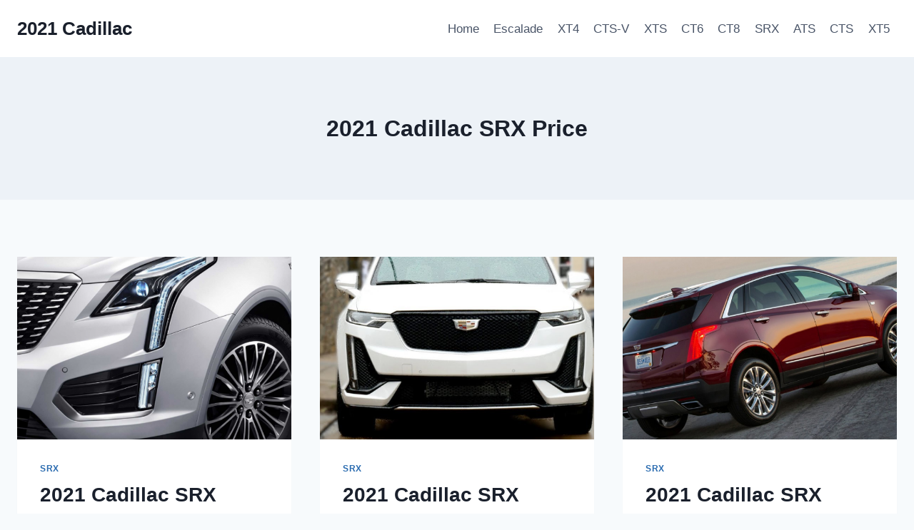

--- FILE ---
content_type: text/html; charset=UTF-8
request_url: https://2021cadillac.com/tag/2021-cadillac-srx-price/
body_size: 11248
content:
<!doctype html>
<html lang="en-US" prefix="og: https://ogp.me/ns#" class="no-js" itemtype="https://schema.org/Blog" itemscope>
<head>
	<meta charset="UTF-8">
	<meta name="viewport" content="width=device-width, initial-scale=1, minimum-scale=1">
		<style>img:is([sizes="auto" i], [sizes^="auto," i]) { contain-intrinsic-size: 3000px 1500px }</style>
	
<!-- Search Engine Optimization by Rank Math - https://rankmath.com/ -->
<title>2021 Cadillac SRX Price - 2021 Cadillac</title>
<meta name="robots" content="follow, noindex"/>
<meta property="og:locale" content="en_US" />
<meta property="og:type" content="article" />
<meta property="og:title" content="2021 Cadillac SRX Price - 2021 Cadillac" />
<meta property="og:url" content="https://2021cadillac.com/tag/2021-cadillac-srx-price/" />
<meta property="og:site_name" content="2021 Cadillac" />
<meta name="twitter:card" content="summary_large_image" />
<meta name="twitter:title" content="2021 Cadillac SRX Price - 2021 Cadillac" />
<meta name="twitter:label1" content="Posts" />
<meta name="twitter:data1" content="8" />
<script type="application/ld+json" class="rank-math-schema">{"@context":"https://schema.org","@graph":[{"@type":"Person","@id":"https://2021cadillac.com/#person","name":"Mitchell L. Gorden"},{"@type":"WebSite","@id":"https://2021cadillac.com/#website","url":"https://2021cadillac.com","name":"Mitchell L. Gorden","publisher":{"@id":"https://2021cadillac.com/#person"},"inLanguage":"en-US"},{"@type":"CollectionPage","@id":"https://2021cadillac.com/tag/2021-cadillac-srx-price/#webpage","url":"https://2021cadillac.com/tag/2021-cadillac-srx-price/","name":"2021 Cadillac SRX Price - 2021 Cadillac","isPartOf":{"@id":"https://2021cadillac.com/#website"},"inLanguage":"en-US"}]}</script>
<!-- /Rank Math WordPress SEO plugin -->

<link rel="alternate" type="application/rss+xml" title="2021 Cadillac &raquo; Feed" href="https://2021cadillac.com/feed/" />
<link rel="alternate" type="application/rss+xml" title="2021 Cadillac &raquo; Comments Feed" href="https://2021cadillac.com/comments/feed/" />
			<script>document.documentElement.classList.remove( 'no-js' );</script>
			<link rel="alternate" type="application/rss+xml" title="2021 Cadillac &raquo; 2021 Cadillac SRX Price Tag Feed" href="https://2021cadillac.com/tag/2021-cadillac-srx-price/feed/" />
<script>
window._wpemojiSettings = {"baseUrl":"https:\/\/s.w.org\/images\/core\/emoji\/16.0.1\/72x72\/","ext":".png","svgUrl":"https:\/\/s.w.org\/images\/core\/emoji\/16.0.1\/svg\/","svgExt":".svg","source":{"concatemoji":"https:\/\/2021cadillac.com\/wp-includes\/js\/wp-emoji-release.min.js?ver=6.8.3"}};
/*! This file is auto-generated */
!function(s,n){var o,i,e;function c(e){try{var t={supportTests:e,timestamp:(new Date).valueOf()};sessionStorage.setItem(o,JSON.stringify(t))}catch(e){}}function p(e,t,n){e.clearRect(0,0,e.canvas.width,e.canvas.height),e.fillText(t,0,0);var t=new Uint32Array(e.getImageData(0,0,e.canvas.width,e.canvas.height).data),a=(e.clearRect(0,0,e.canvas.width,e.canvas.height),e.fillText(n,0,0),new Uint32Array(e.getImageData(0,0,e.canvas.width,e.canvas.height).data));return t.every(function(e,t){return e===a[t]})}function u(e,t){e.clearRect(0,0,e.canvas.width,e.canvas.height),e.fillText(t,0,0);for(var n=e.getImageData(16,16,1,1),a=0;a<n.data.length;a++)if(0!==n.data[a])return!1;return!0}function f(e,t,n,a){switch(t){case"flag":return n(e,"\ud83c\udff3\ufe0f\u200d\u26a7\ufe0f","\ud83c\udff3\ufe0f\u200b\u26a7\ufe0f")?!1:!n(e,"\ud83c\udde8\ud83c\uddf6","\ud83c\udde8\u200b\ud83c\uddf6")&&!n(e,"\ud83c\udff4\udb40\udc67\udb40\udc62\udb40\udc65\udb40\udc6e\udb40\udc67\udb40\udc7f","\ud83c\udff4\u200b\udb40\udc67\u200b\udb40\udc62\u200b\udb40\udc65\u200b\udb40\udc6e\u200b\udb40\udc67\u200b\udb40\udc7f");case"emoji":return!a(e,"\ud83e\udedf")}return!1}function g(e,t,n,a){var r="undefined"!=typeof WorkerGlobalScope&&self instanceof WorkerGlobalScope?new OffscreenCanvas(300,150):s.createElement("canvas"),o=r.getContext("2d",{willReadFrequently:!0}),i=(o.textBaseline="top",o.font="600 32px Arial",{});return e.forEach(function(e){i[e]=t(o,e,n,a)}),i}function t(e){var t=s.createElement("script");t.src=e,t.defer=!0,s.head.appendChild(t)}"undefined"!=typeof Promise&&(o="wpEmojiSettingsSupports",i=["flag","emoji"],n.supports={everything:!0,everythingExceptFlag:!0},e=new Promise(function(e){s.addEventListener("DOMContentLoaded",e,{once:!0})}),new Promise(function(t){var n=function(){try{var e=JSON.parse(sessionStorage.getItem(o));if("object"==typeof e&&"number"==typeof e.timestamp&&(new Date).valueOf()<e.timestamp+604800&&"object"==typeof e.supportTests)return e.supportTests}catch(e){}return null}();if(!n){if("undefined"!=typeof Worker&&"undefined"!=typeof OffscreenCanvas&&"undefined"!=typeof URL&&URL.createObjectURL&&"undefined"!=typeof Blob)try{var e="postMessage("+g.toString()+"("+[JSON.stringify(i),f.toString(),p.toString(),u.toString()].join(",")+"));",a=new Blob([e],{type:"text/javascript"}),r=new Worker(URL.createObjectURL(a),{name:"wpTestEmojiSupports"});return void(r.onmessage=function(e){c(n=e.data),r.terminate(),t(n)})}catch(e){}c(n=g(i,f,p,u))}t(n)}).then(function(e){for(var t in e)n.supports[t]=e[t],n.supports.everything=n.supports.everything&&n.supports[t],"flag"!==t&&(n.supports.everythingExceptFlag=n.supports.everythingExceptFlag&&n.supports[t]);n.supports.everythingExceptFlag=n.supports.everythingExceptFlag&&!n.supports.flag,n.DOMReady=!1,n.readyCallback=function(){n.DOMReady=!0}}).then(function(){return e}).then(function(){var e;n.supports.everything||(n.readyCallback(),(e=n.source||{}).concatemoji?t(e.concatemoji):e.wpemoji&&e.twemoji&&(t(e.twemoji),t(e.wpemoji)))}))}((window,document),window._wpemojiSettings);
</script>
<style id='wp-emoji-styles-inline-css'>

	img.wp-smiley, img.emoji {
		display: inline !important;
		border: none !important;
		box-shadow: none !important;
		height: 1em !important;
		width: 1em !important;
		margin: 0 0.07em !important;
		vertical-align: -0.1em !important;
		background: none !important;
		padding: 0 !important;
	}
</style>
<link rel='stylesheet' id='ez-toc-css' href='https://2021cadillac.com/wp-content/plugins/easy-table-of-contents/assets/css/screen.min.css?ver=2.0.75' media='all' />
<style id='ez-toc-inline-css'>
div#ez-toc-container .ez-toc-title {font-size: 120%;}div#ez-toc-container .ez-toc-title {font-weight: 500;}div#ez-toc-container ul li , div#ez-toc-container ul li a {font-size: 95%;}div#ez-toc-container ul li , div#ez-toc-container ul li a {font-weight: 500;}div#ez-toc-container nav ul ul li {font-size: 90%;}
.ez-toc-container-direction {direction: ltr;}.ez-toc-counter ul{counter-reset: item ;}.ez-toc-counter nav ul li a::before {content: counters(item, '.', decimal) '. ';display: inline-block;counter-increment: item;flex-grow: 0;flex-shrink: 0;margin-right: .2em; float: left; }.ez-toc-widget-direction {direction: ltr;}.ez-toc-widget-container ul{counter-reset: item ;}.ez-toc-widget-container nav ul li a::before {content: counters(item, '.', decimal) '. ';display: inline-block;counter-increment: item;flex-grow: 0;flex-shrink: 0;margin-right: .2em; float: left; }
</style>
<link rel='stylesheet' id='kadence-global-css' href='https://2021cadillac.com/wp-content/themes/kadence/assets/css/global.min.css?ver=1.2.26' media='all' />
<style id='kadence-global-inline-css'>
/* Kadence Base CSS */
:root{--global-palette1:#2B6CB0;--global-palette2:#215387;--global-palette3:#1A202C;--global-palette4:#2D3748;--global-palette5:#4A5568;--global-palette6:#718096;--global-palette7:#EDF2F7;--global-palette8:#F7FAFC;--global-palette9:#ffffff;--global-palette9rgb:255, 255, 255;--global-palette-highlight:var(--global-palette1);--global-palette-highlight-alt:var(--global-palette2);--global-palette-highlight-alt2:var(--global-palette9);--global-palette-btn-bg:var(--global-palette1);--global-palette-btn-bg-hover:var(--global-palette2);--global-palette-btn:var(--global-palette9);--global-palette-btn-hover:var(--global-palette9);--global-body-font-family:-apple-system,BlinkMacSystemFont,"Segoe UI",Roboto,Oxygen-Sans,Ubuntu,Cantarell,"Helvetica Neue",sans-serif, "Apple Color Emoji", "Segoe UI Emoji", "Segoe UI Symbol";--global-heading-font-family:inherit;--global-primary-nav-font-family:inherit;--global-fallback-font:sans-serif;--global-display-fallback-font:sans-serif;--global-content-width:1290px;--global-content-wide-width:calc(1290px + 230px);--global-content-narrow-width:842px;--global-content-edge-padding:1.5rem;--global-content-boxed-padding:2rem;--global-calc-content-width:calc(1290px - var(--global-content-edge-padding) - var(--global-content-edge-padding) );--wp--style--global--content-size:var(--global-calc-content-width);}.wp-site-blocks{--global-vw:calc( 100vw - ( 0.5 * var(--scrollbar-offset)));}body{background:var(--global-palette8);}body, input, select, optgroup, textarea{font-weight:400;font-size:17px;line-height:1.6;font-family:var(--global-body-font-family);color:var(--global-palette4);}.content-bg, body.content-style-unboxed .site{background:var(--global-palette9);}h1,h2,h3,h4,h5,h6{font-family:var(--global-heading-font-family);}h1{font-weight:700;font-size:32px;line-height:1.5;color:var(--global-palette3);}h2{font-weight:700;font-size:28px;line-height:1.5;color:var(--global-palette3);}h3{font-weight:700;font-size:24px;line-height:1.5;color:var(--global-palette3);}h4{font-weight:700;font-size:22px;line-height:1.5;color:var(--global-palette4);}h5{font-weight:700;font-size:20px;line-height:1.5;color:var(--global-palette4);}h6{font-weight:700;font-size:18px;line-height:1.5;color:var(--global-palette5);}.entry-hero .kadence-breadcrumbs{max-width:1290px;}.site-container, .site-header-row-layout-contained, .site-footer-row-layout-contained, .entry-hero-layout-contained, .comments-area, .alignfull > .wp-block-cover__inner-container, .alignwide > .wp-block-cover__inner-container{max-width:var(--global-content-width);}.content-width-narrow .content-container.site-container, .content-width-narrow .hero-container.site-container{max-width:var(--global-content-narrow-width);}@media all and (min-width: 1520px){.wp-site-blocks .content-container  .alignwide{margin-left:-115px;margin-right:-115px;width:unset;max-width:unset;}}@media all and (min-width: 1102px){.content-width-narrow .wp-site-blocks .content-container .alignwide{margin-left:-130px;margin-right:-130px;width:unset;max-width:unset;}}.content-style-boxed .wp-site-blocks .entry-content .alignwide{margin-left:calc( -1 * var( --global-content-boxed-padding ) );margin-right:calc( -1 * var( --global-content-boxed-padding ) );}.content-area{margin-top:5rem;margin-bottom:5rem;}@media all and (max-width: 1024px){.content-area{margin-top:3rem;margin-bottom:3rem;}}@media all and (max-width: 767px){.content-area{margin-top:2rem;margin-bottom:2rem;}}@media all and (max-width: 1024px){:root{--global-content-boxed-padding:2rem;}}@media all and (max-width: 767px){:root{--global-content-boxed-padding:1.5rem;}}.entry-content-wrap{padding:2rem;}@media all and (max-width: 1024px){.entry-content-wrap{padding:2rem;}}@media all and (max-width: 767px){.entry-content-wrap{padding:1.5rem;}}.entry.single-entry{box-shadow:0px 15px 15px -10px rgba(0,0,0,0.05);}.entry.loop-entry{box-shadow:0px 15px 15px -10px rgba(0,0,0,0.05);}.loop-entry .entry-content-wrap{padding:2rem;}@media all and (max-width: 1024px){.loop-entry .entry-content-wrap{padding:2rem;}}@media all and (max-width: 767px){.loop-entry .entry-content-wrap{padding:1.5rem;}}button, .button, .wp-block-button__link, input[type="button"], input[type="reset"], input[type="submit"], .fl-button, .elementor-button-wrapper .elementor-button, .wc-block-components-checkout-place-order-button, .wc-block-cart__submit{box-shadow:0px 0px 0px -7px rgba(0,0,0,0);}button:hover, button:focus, button:active, .button:hover, .button:focus, .button:active, .wp-block-button__link:hover, .wp-block-button__link:focus, .wp-block-button__link:active, input[type="button"]:hover, input[type="button"]:focus, input[type="button"]:active, input[type="reset"]:hover, input[type="reset"]:focus, input[type="reset"]:active, input[type="submit"]:hover, input[type="submit"]:focus, input[type="submit"]:active, .elementor-button-wrapper .elementor-button:hover, .elementor-button-wrapper .elementor-button:focus, .elementor-button-wrapper .elementor-button:active, .wc-block-cart__submit:hover{box-shadow:0px 15px 25px -7px rgba(0,0,0,0.1);}.kb-button.kb-btn-global-outline.kb-btn-global-inherit{padding-top:calc(px - 2px);padding-right:calc(px - 2px);padding-bottom:calc(px - 2px);padding-left:calc(px - 2px);}@media all and (min-width: 1025px){.transparent-header .entry-hero .entry-hero-container-inner{padding-top:80px;}}@media all and (max-width: 1024px){.mobile-transparent-header .entry-hero .entry-hero-container-inner{padding-top:80px;}}@media all and (max-width: 767px){.mobile-transparent-header .entry-hero .entry-hero-container-inner{padding-top:80px;}}
/* Kadence Header CSS */
@media all and (max-width: 1024px){.mobile-transparent-header #masthead{position:absolute;left:0px;right:0px;z-index:100;}.kadence-scrollbar-fixer.mobile-transparent-header #masthead{right:var(--scrollbar-offset,0);}.mobile-transparent-header #masthead, .mobile-transparent-header .site-top-header-wrap .site-header-row-container-inner, .mobile-transparent-header .site-main-header-wrap .site-header-row-container-inner, .mobile-transparent-header .site-bottom-header-wrap .site-header-row-container-inner{background:transparent;}.site-header-row-tablet-layout-fullwidth, .site-header-row-tablet-layout-standard{padding:0px;}}@media all and (min-width: 1025px){.transparent-header #masthead{position:absolute;left:0px;right:0px;z-index:100;}.transparent-header.kadence-scrollbar-fixer #masthead{right:var(--scrollbar-offset,0);}.transparent-header #masthead, .transparent-header .site-top-header-wrap .site-header-row-container-inner, .transparent-header .site-main-header-wrap .site-header-row-container-inner, .transparent-header .site-bottom-header-wrap .site-header-row-container-inner{background:transparent;}}.site-branding{padding:0px 0px 0px 0px;}.site-branding .site-title{font-weight:700;font-size:26px;line-height:1.2;color:var(--global-palette3);}#masthead, #masthead .kadence-sticky-header.item-is-fixed:not(.item-at-start):not(.site-header-row-container):not(.site-main-header-wrap), #masthead .kadence-sticky-header.item-is-fixed:not(.item-at-start) > .site-header-row-container-inner{background:#ffffff;}.site-main-header-inner-wrap{min-height:80px;}.header-navigation[class*="header-navigation-style-underline"] .header-menu-container.primary-menu-container>ul>li>a:after{width:calc( 100% - 1.2em);}.main-navigation .primary-menu-container > ul > li.menu-item > a{padding-left:calc(1.2em / 2);padding-right:calc(1.2em / 2);padding-top:0.6em;padding-bottom:0.6em;color:var(--global-palette5);}.main-navigation .primary-menu-container > ul > li.menu-item .dropdown-nav-special-toggle{right:calc(1.2em / 2);}.main-navigation .primary-menu-container > ul > li.menu-item > a:hover{color:var(--global-palette-highlight);}.main-navigation .primary-menu-container > ul > li.menu-item.current-menu-item > a{color:var(--global-palette3);}.header-navigation .header-menu-container ul ul.sub-menu, .header-navigation .header-menu-container ul ul.submenu{background:var(--global-palette3);box-shadow:0px 2px 13px 0px rgba(0,0,0,0.1);}.header-navigation .header-menu-container ul ul li.menu-item, .header-menu-container ul.menu > li.kadence-menu-mega-enabled > ul > li.menu-item > a{border-bottom:1px solid rgba(255,255,255,0.1);}.header-navigation .header-menu-container ul ul li.menu-item > a{width:200px;padding-top:1em;padding-bottom:1em;color:var(--global-palette8);font-size:12px;}.header-navigation .header-menu-container ul ul li.menu-item > a:hover{color:var(--global-palette9);background:var(--global-palette4);}.header-navigation .header-menu-container ul ul li.menu-item.current-menu-item > a{color:var(--global-palette9);background:var(--global-palette4);}.mobile-toggle-open-container .menu-toggle-open, .mobile-toggle-open-container .menu-toggle-open:focus{color:var(--global-palette5);padding:0.4em 0.6em 0.4em 0.6em;font-size:14px;}.mobile-toggle-open-container .menu-toggle-open.menu-toggle-style-bordered{border:1px solid currentColor;}.mobile-toggle-open-container .menu-toggle-open .menu-toggle-icon{font-size:20px;}.mobile-toggle-open-container .menu-toggle-open:hover, .mobile-toggle-open-container .menu-toggle-open:focus-visible{color:var(--global-palette-highlight);}.mobile-navigation ul li{font-size:14px;}.mobile-navigation ul li a{padding-top:1em;padding-bottom:1em;}.mobile-navigation ul li > a, .mobile-navigation ul li.menu-item-has-children > .drawer-nav-drop-wrap{color:var(--global-palette8);}.mobile-navigation ul li.current-menu-item > a, .mobile-navigation ul li.current-menu-item.menu-item-has-children > .drawer-nav-drop-wrap{color:var(--global-palette-highlight);}.mobile-navigation ul li.menu-item-has-children .drawer-nav-drop-wrap, .mobile-navigation ul li:not(.menu-item-has-children) a{border-bottom:1px solid rgba(255,255,255,0.1);}.mobile-navigation:not(.drawer-navigation-parent-toggle-true) ul li.menu-item-has-children .drawer-nav-drop-wrap button{border-left:1px solid rgba(255,255,255,0.1);}#mobile-drawer .drawer-header .drawer-toggle{padding:0.6em 0.15em 0.6em 0.15em;font-size:24px;}
/* Kadence Footer CSS */
.site-bottom-footer-inner-wrap{padding-top:30px;padding-bottom:30px;grid-column-gap:30px;}.site-bottom-footer-inner-wrap .widget{margin-bottom:30px;}.site-bottom-footer-inner-wrap .site-footer-section:not(:last-child):after{right:calc(-30px / 2);}
</style>
<link rel='stylesheet' id='kadence-header-css' href='https://2021cadillac.com/wp-content/themes/kadence/assets/css/header.min.css?ver=1.2.26' media='all' />
<link rel='stylesheet' id='kadence-content-css' href='https://2021cadillac.com/wp-content/themes/kadence/assets/css/content.min.css?ver=1.2.26' media='all' />
<link rel='stylesheet' id='kadence-footer-css' href='https://2021cadillac.com/wp-content/themes/kadence/assets/css/footer.min.css?ver=1.2.26' media='all' />
<link rel='stylesheet' id='kadence-rankmath-css' href='https://2021cadillac.com/wp-content/themes/kadence/assets/css/rankmath.min.css?ver=1.2.26' media='all' />
<script src="https://2021cadillac.com/wp-includes/js/jquery/jquery.min.js?ver=3.7.1" id="jquery-core-js"></script>
<script src="https://2021cadillac.com/wp-includes/js/jquery/jquery-migrate.min.js?ver=3.4.1" id="jquery-migrate-js"></script>
<script id="jquery-js-after">
jQuery(document).ready(function() {
	jQuery(".1c3b5dece879b21135aa047662f685f4").click(function() {
		jQuery.post(
			"https://2021cadillac.com/wp-admin/admin-ajax.php", {
				"action": "quick_adsense_onpost_ad_click",
				"quick_adsense_onpost_ad_index": jQuery(this).attr("data-index"),
				"quick_adsense_nonce": "1423e71d82",
			}, function(response) { }
		);
	});
});
</script>
<link rel="https://api.w.org/" href="https://2021cadillac.com/wp-json/" /><link rel="alternate" title="JSON" type="application/json" href="https://2021cadillac.com/wp-json/wp/v2/tags/433" /><link rel="EditURI" type="application/rsd+xml" title="RSD" href="https://2021cadillac.com/xmlrpc.php?rsd" />
<meta name="generator" content="WordPress 6.8.3" />

<meta name="msvalidate.01" content="92F91CB59BBF665B21DAB3105A461A2D" />



</head>

<body class="archive tag tag-2021-cadillac-srx-price tag-433 wp-embed-responsive wp-theme-kadence hfeed footer-on-bottom hide-focus-outline link-style-standard content-title-style-above content-width-normal content-style-boxed content-vertical-padding-show non-transparent-header mobile-non-transparent-header">
<div id="wrapper" class="site wp-site-blocks">
			<a class="skip-link screen-reader-text scroll-ignore" href="#main">Skip to content</a>
		<header id="masthead" class="site-header" role="banner" itemtype="https://schema.org/WPHeader" itemscope>
	<div id="main-header" class="site-header-wrap">
		<div class="site-header-inner-wrap">
			<div class="site-header-upper-wrap">
				<div class="site-header-upper-inner-wrap">
					<div class="site-main-header-wrap site-header-row-container site-header-focus-item site-header-row-layout-standard" data-section="kadence_customizer_header_main">
	<div class="site-header-row-container-inner">
				<div class="site-container">
			<div class="site-main-header-inner-wrap site-header-row site-header-row-has-sides site-header-row-no-center">
									<div class="site-header-main-section-left site-header-section site-header-section-left">
						<div class="site-header-item site-header-focus-item" data-section="title_tagline">
	<div class="site-branding branding-layout-standard"><a class="brand" href="https://2021cadillac.com/" rel="home"><div class="site-title-wrap"><p class="site-title">2021 Cadillac</p></div></a></div></div><!-- data-section="title_tagline" -->
					</div>
																	<div class="site-header-main-section-right site-header-section site-header-section-right">
						<div class="site-header-item site-header-focus-item site-header-item-main-navigation header-navigation-layout-stretch-false header-navigation-layout-fill-stretch-false" data-section="kadence_customizer_primary_navigation">
	    <nav id="site-navigation" class="main-navigation header-navigation hover-to-open nav--toggle-sub header-navigation-style-standard header-navigation-dropdown-animation-none" role="navigation" aria-label="Primary Navigation">
            <div class="primary-menu-container header-menu-container">
    <ul id="primary-menu" class="menu"><li id="menu-item-15" class="menu-item menu-item-type-custom menu-item-object-custom menu-item-home menu-item-15"><a href="https://2021cadillac.com/">Home</a></li>
<li id="menu-item-517" class="menu-item menu-item-type-taxonomy menu-item-object-category menu-item-517"><a href="https://2021cadillac.com/category/escalade/">Escalade</a></li>
<li id="menu-item-518" class="menu-item menu-item-type-taxonomy menu-item-object-category menu-item-518"><a href="https://2021cadillac.com/category/xt4/">XT4</a></li>
<li id="menu-item-519" class="menu-item menu-item-type-taxonomy menu-item-object-category menu-item-519"><a href="https://2021cadillac.com/category/cts-v/">CTS-V</a></li>
<li id="menu-item-520" class="menu-item menu-item-type-taxonomy menu-item-object-category menu-item-520"><a href="https://2021cadillac.com/category/xts/">XTS</a></li>
<li id="menu-item-521" class="menu-item menu-item-type-taxonomy menu-item-object-category menu-item-521"><a href="https://2021cadillac.com/category/ct6/">CT6</a></li>
<li id="menu-item-522" class="menu-item menu-item-type-taxonomy menu-item-object-category menu-item-522"><a href="https://2021cadillac.com/category/ct8/">CT8</a></li>
<li id="menu-item-523" class="menu-item menu-item-type-taxonomy menu-item-object-category menu-item-523"><a href="https://2021cadillac.com/category/srx/">SRX</a></li>
<li id="menu-item-524" class="menu-item menu-item-type-taxonomy menu-item-object-category menu-item-524"><a href="https://2021cadillac.com/category/ats/">ATS</a></li>
<li id="menu-item-525" class="menu-item menu-item-type-taxonomy menu-item-object-category menu-item-525"><a href="https://2021cadillac.com/category/cts/">CTS</a></li>
<li id="menu-item-526" class="menu-item menu-item-type-taxonomy menu-item-object-category menu-item-526"><a href="https://2021cadillac.com/category/xt5/">XT5</a></li>
</ul>        </div>
    </nav><!-- #site-navigation -->
    </div><!-- data-section="primary_navigation" -->
					</div>
							</div>
		</div>
	</div>
</div>
				</div>
			</div>
					</div>
	</div>
	
<div id="mobile-header" class="site-mobile-header-wrap">
	<div class="site-header-inner-wrap">
		<div class="site-header-upper-wrap">
			<div class="site-header-upper-inner-wrap">
			<div class="site-main-header-wrap site-header-focus-item site-header-row-layout-standard site-header-row-tablet-layout-default site-header-row-mobile-layout-default ">
	<div class="site-header-row-container-inner">
		<div class="site-container">
			<div class="site-main-header-inner-wrap site-header-row site-header-row-has-sides site-header-row-no-center">
									<div class="site-header-main-section-left site-header-section site-header-section-left">
						<div class="site-header-item site-header-focus-item" data-section="title_tagline">
	<div class="site-branding mobile-site-branding branding-layout-standard branding-tablet-layout-inherit branding-mobile-layout-inherit"><a class="brand" href="https://2021cadillac.com/" rel="home"><div class="site-title-wrap"><div class="site-title vs-md-false">2021 Cadillac</div></div></a></div></div><!-- data-section="title_tagline" -->
					</div>
																	<div class="site-header-main-section-right site-header-section site-header-section-right">
						<div class="site-header-item site-header-focus-item site-header-item-navgation-popup-toggle" data-section="kadence_customizer_mobile_trigger">
		<div class="mobile-toggle-open-container">
						<button id="mobile-toggle" class="menu-toggle-open drawer-toggle menu-toggle-style-default" aria-label="Open menu" data-toggle-target="#mobile-drawer" data-toggle-body-class="showing-popup-drawer-from-right" aria-expanded="false" data-set-focus=".menu-toggle-close"
					>
						<span class="menu-toggle-icon"><span class="kadence-svg-iconset"><svg aria-hidden="true" class="kadence-svg-icon kadence-menu-svg" fill="currentColor" version="1.1" xmlns="http://www.w3.org/2000/svg" width="24" height="24" viewBox="0 0 24 24"><title>Toggle Menu</title><path d="M3 13h18c0.552 0 1-0.448 1-1s-0.448-1-1-1h-18c-0.552 0-1 0.448-1 1s0.448 1 1 1zM3 7h18c0.552 0 1-0.448 1-1s-0.448-1-1-1h-18c-0.552 0-1 0.448-1 1s0.448 1 1 1zM3 19h18c0.552 0 1-0.448 1-1s-0.448-1-1-1h-18c-0.552 0-1 0.448-1 1s0.448 1 1 1z"></path>
				</svg></span></span>
		</button>
	</div>
	</div><!-- data-section="mobile_trigger" -->
					</div>
							</div>
		</div>
	</div>
</div>
			</div>
		</div>
			</div>
</div>
</header><!-- #masthead -->

	<div id="inner-wrap" class="wrap kt-clear">
		<section role="banner" class="entry-hero post-archive-hero-section entry-hero-layout-standard">
	<div class="entry-hero-container-inner">
		<div class="hero-section-overlay"></div>
		<div class="hero-container site-container">
			<header class="entry-header post-archive-title title-align-inherit title-tablet-align-inherit title-mobile-align-inherit">
				<h1 class="page-title archive-title">2021 Cadillac SRX Price</h1>			</header><!-- .entry-header -->
		</div>
	</div>
</section><!-- .entry-hero -->
<div id="primary" class="content-area">
	<div class="content-container site-container">
		<main id="main" class="site-main" role="main">
							<div id="archive-container" class="content-wrap grid-cols post-archive grid-sm-col-2 grid-lg-col-3 item-image-style-above">
					
<article class="entry content-bg loop-entry post-352 post type-post status-publish format-standard has-post-thumbnail hentry category-srx tag-2021-cadillac-srx-accessories tag-2021-cadillac-srx-colors tag-2021-cadillac-srx-cost tag-2021-cadillac-srx-dimensions tag-2021-cadillac-srx-engine tag-2021-cadillac-srx-grill tag-2021-cadillac-srx-horsepower tag-2021-cadillac-srx-inside tag-2021-cadillac-srx-interior-dimensions tag-2021-cadillac-srx-lease tag-2021-cadillac-srx-msrp tag-2021-cadillac-srx-price tag-battery-for-a-2021-cadillac-srx tag-reviews-on-a-2021-cadillac-srx tag-rims-for-a-2021-cadillac-srx">
			<a class="post-thumbnail kadence-thumbnail-ratio-2-3" href="https://2021cadillac.com/2021-cadillac-srx-price-accessories-dimensions/">
			<div class="post-thumbnail-inner">
				<img width="768" height="427" src="https://2021cadillac.com/wp-content/uploads/2019/09/2021-Cadillac-SRX-Exterior-768x427.png" class="attachment-medium_large size-medium_large wp-post-image" alt="2021 Cadillac SRX Exterior" decoding="async" fetchpriority="high" srcset="https://2021cadillac.com/wp-content/uploads/2019/09/2021-Cadillac-SRX-Exterior-768x427.png 768w, https://2021cadillac.com/wp-content/uploads/2019/09/2021-Cadillac-SRX-Exterior-300x167.png 300w, https://2021cadillac.com/wp-content/uploads/2019/09/2021-Cadillac-SRX-Exterior.png 825w" sizes="(max-width: 768px) 100vw, 768px" />			</div>
		</a><!-- .post-thumbnail -->
			<div class="entry-content-wrap">
		<header class="entry-header">

			<div class="entry-taxonomies">
			<span class="category-links term-links category-style-normal">
				<a href="https://2021cadillac.com/category/srx/" class="category-link-srx" rel="tag">SRX</a>			</span>
		</div><!-- .entry-taxonomies -->
		<h2 class="entry-title"><a href="https://2021cadillac.com/2021-cadillac-srx-price-accessories-dimensions/" rel="bookmark">2021 Cadillac SRX Price, Accessories, Dimensions</a></h2><div class="entry-meta entry-meta-divider-dot">
	<span class="posted-by"><span class="meta-label">By</span><span class="author vcard"><a class="url fn n" href="https://2021cadillac.com/author/gugun/">Mitchell L. Gorden</a></span></span>					<span class="posted-on">
						<time class="entry-date published" datetime="2019-12-04T10:09:39-05:00" itemprop="datePublished">December 4, 2019</time><time class="updated" datetime="2019-12-04T11:26:16-05:00" itemprop="dateModified">December 4, 2019</time>					</span>
					</div><!-- .entry-meta -->
</header><!-- .entry-header -->
	<div class="entry-summary">
		<p>2021 Cadillac SRX Price, Accessories, Dimensions &#8211; 2021 Cadillac SRX has sought ten years-extended hard work to lift its items and appearance to be competitive brain-to-brain with leading high-end imports. The very first creation motor vehicle due to this work, the 2002 CTS Sedan, was accompanied by the XLR Roadster and also the SRX deluxe&#8230;</p>
	</div><!-- .entry-summary -->
	<footer class="entry-footer">
		<div class="entry-actions">
		<p class="more-link-wrap">
			<a href="https://2021cadillac.com/2021-cadillac-srx-price-accessories-dimensions/" class="post-more-link">
				Read More<span class="screen-reader-text"> 2021 Cadillac SRX Price, Accessories, Dimensions</span><span class="kadence-svg-iconset svg-baseline"><svg aria-hidden="true" class="kadence-svg-icon kadence-arrow-right-alt-svg" fill="currentColor" version="1.1" xmlns="http://www.w3.org/2000/svg" width="27" height="28" viewBox="0 0 27 28"><title>Continue</title><path d="M27 13.953c0 0.141-0.063 0.281-0.156 0.375l-6 5.531c-0.156 0.141-0.359 0.172-0.547 0.094-0.172-0.078-0.297-0.25-0.297-0.453v-3.5h-19.5c-0.281 0-0.5-0.219-0.5-0.5v-3c0-0.281 0.219-0.5 0.5-0.5h19.5v-3.5c0-0.203 0.109-0.375 0.297-0.453s0.391-0.047 0.547 0.078l6 5.469c0.094 0.094 0.156 0.219 0.156 0.359v0z"></path>
				</svg></span>			</a>
		</p>
	</div><!-- .entry-actions -->
	</footer><!-- .entry-footer -->
	</div>
</article>

<article class="entry content-bg loop-entry post-477 post type-post status-publish format-standard has-post-thumbnail hentry category-srx tag-2021-cadillac-srx-accessories tag-2021-cadillac-srx-colors tag-2021-cadillac-srx-cost tag-2021-cadillac-srx-dimensions tag-2021-cadillac-srx-engine tag-2021-cadillac-srx-grill tag-2021-cadillac-srx-horsepower tag-2021-cadillac-srx-inside tag-2021-cadillac-srx-interior-dimensions tag-2021-cadillac-srx-lease tag-2021-cadillac-srx-msrp tag-2021-cadillac-srx-price tag-battery-for-a-2021-cadillac-srx tag-reviews-on-a-2021-cadillac-srx tag-rims-for-a-2021-cadillac-srx">
			<a class="post-thumbnail kadence-thumbnail-ratio-2-3" href="https://2021cadillac.com/2021-cadillac-srx-concept-cost-dimensions/">
			<div class="post-thumbnail-inner">
				<img width="700" height="359" src="https://2021cadillac.com/wp-content/uploads/2019/10/2021-Cadillac-SRX-Exterior-1.png" class="attachment-medium_large size-medium_large wp-post-image" alt="2021 Cadillac SRX Exterior" decoding="async" srcset="https://2021cadillac.com/wp-content/uploads/2019/10/2021-Cadillac-SRX-Exterior-1.png 700w, https://2021cadillac.com/wp-content/uploads/2019/10/2021-Cadillac-SRX-Exterior-1-300x154.png 300w" sizes="(max-width: 700px) 100vw, 700px" />			</div>
		</a><!-- .post-thumbnail -->
			<div class="entry-content-wrap">
		<header class="entry-header">

			<div class="entry-taxonomies">
			<span class="category-links term-links category-style-normal">
				<a href="https://2021cadillac.com/category/srx/" class="category-link-srx" rel="tag">SRX</a>			</span>
		</div><!-- .entry-taxonomies -->
		<h2 class="entry-title"><a href="https://2021cadillac.com/2021-cadillac-srx-concept-cost-dimensions/" rel="bookmark">2021 Cadillac SRX Concept, Cost, Dimensions</a></h2><div class="entry-meta entry-meta-divider-dot">
	<span class="posted-by"><span class="meta-label">By</span><span class="author vcard"><a class="url fn n" href="https://2021cadillac.com/author/gugun/">Mitchell L. Gorden</a></span></span>					<span class="posted-on">
						<time class="entry-date published updated" datetime="2019-12-02T10:40:05-05:00" itemprop="dateModified">December 2, 2019</time>					</span>
					</div><!-- .entry-meta -->
</header><!-- .entry-header -->
	<div class="entry-summary">
		<p>2021 Cadillac SRX Concept, Cost, Dimensions &#8211; 2021 Cadillac SRX Concept has sought-after 10 years-prolonged perseverance to raise its things and look being competing for human brain-to-mind with top-rated substantial-conclusion imports. The 1st production automobile, as a result, operate, the 2002 CTS Sedan, was together with the XLR Roadster plus the SRX luxurious crossover energy&#8230;</p>
	</div><!-- .entry-summary -->
	<footer class="entry-footer">
		<div class="entry-actions">
		<p class="more-link-wrap">
			<a href="https://2021cadillac.com/2021-cadillac-srx-concept-cost-dimensions/" class="post-more-link">
				Read More<span class="screen-reader-text"> 2021 Cadillac SRX Concept, Cost, Dimensions</span><span class="kadence-svg-iconset svg-baseline"><svg aria-hidden="true" class="kadence-svg-icon kadence-arrow-right-alt-svg" fill="currentColor" version="1.1" xmlns="http://www.w3.org/2000/svg" width="27" height="28" viewBox="0 0 27 28"><title>Continue</title><path d="M27 13.953c0 0.141-0.063 0.281-0.156 0.375l-6 5.531c-0.156 0.141-0.359 0.172-0.547 0.094-0.172-0.078-0.297-0.25-0.297-0.453v-3.5h-19.5c-0.281 0-0.5-0.219-0.5-0.5v-3c0-0.281 0.219-0.5 0.5-0.5h19.5v-3.5c0-0.203 0.109-0.375 0.297-0.453s0.391-0.047 0.547 0.078l6 5.469c0.094 0.094 0.156 0.219 0.156 0.359v0z"></path>
				</svg></span>			</a>
		</p>
	</div><!-- .entry-actions -->
	</footer><!-- .entry-footer -->
	</div>
</article>

<article class="entry content-bg loop-entry post-427 post type-post status-publish format-standard has-post-thumbnail hentry category-srx tag-2021-cadillac-srx-accessories tag-2021-cadillac-srx-colors tag-2021-cadillac-srx-cost tag-2021-cadillac-srx-dimensions tag-2021-cadillac-srx-engine tag-2021-cadillac-srx-grill tag-2021-cadillac-srx-horsepower tag-2021-cadillac-srx-inside tag-2021-cadillac-srx-interior-dimensions tag-2021-cadillac-srx-lease tag-2021-cadillac-srx-msrp tag-2021-cadillac-srx-price tag-battery-for-a-2021-cadillac-srx tag-reviews-on-a-2021-cadillac-srx tag-rims-for-a-2021-cadillac-srx">
			<a class="post-thumbnail kadence-thumbnail-ratio-2-3" href="https://2021cadillac.com/2021-cadillac-srx-transmission-dimensions-interior/">
			<div class="post-thumbnail-inner">
				<img width="768" height="411" src="https://2021cadillac.com/wp-content/uploads/2019/10/2021-Cadillac-SRX-Exterior-768x411.png" class="attachment-medium_large size-medium_large wp-post-image" alt="2021 Cadillac SRX Exterior" decoding="async" srcset="https://2021cadillac.com/wp-content/uploads/2019/10/2021-Cadillac-SRX-Exterior-768x411.png 768w, https://2021cadillac.com/wp-content/uploads/2019/10/2021-Cadillac-SRX-Exterior-300x161.png 300w, https://2021cadillac.com/wp-content/uploads/2019/10/2021-Cadillac-SRX-Exterior.png 854w" sizes="(max-width: 768px) 100vw, 768px" />			</div>
		</a><!-- .post-thumbnail -->
			<div class="entry-content-wrap">
		<header class="entry-header">

			<div class="entry-taxonomies">
			<span class="category-links term-links category-style-normal">
				<a href="https://2021cadillac.com/category/srx/" class="category-link-srx" rel="tag">SRX</a>			</span>
		</div><!-- .entry-taxonomies -->
		<h2 class="entry-title"><a href="https://2021cadillac.com/2021-cadillac-srx-transmission-dimensions-interior/" rel="bookmark">2021 Cadillac SRX Transmission, Dimensions, Interior</a></h2><div class="entry-meta entry-meta-divider-dot">
	<span class="posted-by"><span class="meta-label">By</span><span class="author vcard"><a class="url fn n" href="https://2021cadillac.com/author/gugun/">Mitchell L. Gorden</a></span></span>					<span class="posted-on">
						<time class="entry-date published" datetime="2019-11-28T15:15:10-05:00" itemprop="datePublished">November 28, 2019</time><time class="updated" datetime="2019-11-29T06:19:42-05:00" itemprop="dateModified">November 29, 2019</time>					</span>
					</div><!-- .entry-meta -->
</header><!-- .entry-header -->
	<div class="entry-summary">
		<p>2021 Cadillac SRX Transmission, Dimensions, Interior &#8211; Among the sizeable 2021 Cadillac SRX Transmission options are exceptional all-wheel-traveling by getting a power confined-push differential that splits torque stored-to-correct involving the again wheels, a food selection method possessing a placed-up exhibit and approximately a few-dimensional imaging, adaptive frontward lighting fixtures that swivel to look with the&#8230;</p>
	</div><!-- .entry-summary -->
	<footer class="entry-footer">
		<div class="entry-actions">
		<p class="more-link-wrap">
			<a href="https://2021cadillac.com/2021-cadillac-srx-transmission-dimensions-interior/" class="post-more-link">
				Read More<span class="screen-reader-text"> 2021 Cadillac SRX Transmission, Dimensions, Interior</span><span class="kadence-svg-iconset svg-baseline"><svg aria-hidden="true" class="kadence-svg-icon kadence-arrow-right-alt-svg" fill="currentColor" version="1.1" xmlns="http://www.w3.org/2000/svg" width="27" height="28" viewBox="0 0 27 28"><title>Continue</title><path d="M27 13.953c0 0.141-0.063 0.281-0.156 0.375l-6 5.531c-0.156 0.141-0.359 0.172-0.547 0.094-0.172-0.078-0.297-0.25-0.297-0.453v-3.5h-19.5c-0.281 0-0.5-0.219-0.5-0.5v-3c0-0.281 0.219-0.5 0.5-0.5h19.5v-3.5c0-0.203 0.109-0.375 0.297-0.453s0.391-0.047 0.547 0.078l6 5.469c0.094 0.094 0.156 0.219 0.156 0.359v0z"></path>
				</svg></span>			</a>
		</p>
	</div><!-- .entry-actions -->
	</footer><!-- .entry-footer -->
	</div>
</article>

<article class="entry content-bg loop-entry post-388 post type-post status-publish format-standard has-post-thumbnail hentry category-srx tag-2021-cadillac-srx-accessories tag-2021-cadillac-srx-colors tag-2021-cadillac-srx-cost tag-2021-cadillac-srx-dimensions tag-2021-cadillac-srx-engine tag-2021-cadillac-srx-grill tag-2021-cadillac-srx-horsepower tag-2021-cadillac-srx-inside tag-2021-cadillac-srx-interior-dimensions tag-2021-cadillac-srx-lease tag-2021-cadillac-srx-msrp tag-2021-cadillac-srx-price tag-battery-for-a-2021-cadillac-srx tag-reviews-on-a-2021-cadillac-srx tag-rims-for-a-2021-cadillac-srx">
			<a class="post-thumbnail kadence-thumbnail-ratio-2-3" href="https://2021cadillac.com/2021-cadillac-srx-limited-edition-cost-horsepower/">
			<div class="post-thumbnail-inner">
				<img width="768" height="427" src="https://2021cadillac.com/wp-content/uploads/2019/09/2021-Cadillac-SRX-Exterior-768x427.png" class="attachment-medium_large size-medium_large wp-post-image" alt="2021 Cadillac SRX Exterior" decoding="async" loading="lazy" srcset="https://2021cadillac.com/wp-content/uploads/2019/09/2021-Cadillac-SRX-Exterior-768x427.png 768w, https://2021cadillac.com/wp-content/uploads/2019/09/2021-Cadillac-SRX-Exterior-300x167.png 300w, https://2021cadillac.com/wp-content/uploads/2019/09/2021-Cadillac-SRX-Exterior.png 825w" sizes="auto, (max-width: 768px) 100vw, 768px" />			</div>
		</a><!-- .post-thumbnail -->
			<div class="entry-content-wrap">
		<header class="entry-header">

			<div class="entry-taxonomies">
			<span class="category-links term-links category-style-normal">
				<a href="https://2021cadillac.com/category/srx/" class="category-link-srx" rel="tag">SRX</a>			</span>
		</div><!-- .entry-taxonomies -->
		<h2 class="entry-title"><a href="https://2021cadillac.com/2021-cadillac-srx-limited-edition-cost-horsepower/" rel="bookmark">2021 Cadillac SRX Limited Edition, Cost, Horsepower</a></h2><div class="entry-meta entry-meta-divider-dot">
	<span class="posted-by"><span class="meta-label">By</span><span class="author vcard"><a class="url fn n" href="https://2021cadillac.com/author/gugun/">Mitchell L. Gorden</a></span></span>					<span class="posted-on">
						<time class="entry-date published" datetime="2019-11-26T16:40:12-05:00" itemprop="datePublished">November 26, 2019</time><time class="updated" datetime="2019-11-26T22:20:37-05:00" itemprop="dateModified">November 26, 2019</time>					</span>
					</div><!-- .entry-meta -->
</header><!-- .entry-header -->
	<div class="entry-summary">
		<p>2021 Cadillac SRX Limited Edition, Cost, Horsepower &#8211; 2021 Cadillac SRX Limited Edition has sought-after 10 years-prolonged effort to elevate its products and look to become very competitive head-to-human brain with top substantial-stop imports. The first production car as a result function, the 2002 CTS Sedan, was combined with the XLR Roadster along with the&#8230;</p>
	</div><!-- .entry-summary -->
	<footer class="entry-footer">
		<div class="entry-actions">
		<p class="more-link-wrap">
			<a href="https://2021cadillac.com/2021-cadillac-srx-limited-edition-cost-horsepower/" class="post-more-link">
				Read More<span class="screen-reader-text"> 2021 Cadillac SRX Limited Edition, Cost, Horsepower</span><span class="kadence-svg-iconset svg-baseline"><svg aria-hidden="true" class="kadence-svg-icon kadence-arrow-right-alt-svg" fill="currentColor" version="1.1" xmlns="http://www.w3.org/2000/svg" width="27" height="28" viewBox="0 0 27 28"><title>Continue</title><path d="M27 13.953c0 0.141-0.063 0.281-0.156 0.375l-6 5.531c-0.156 0.141-0.359 0.172-0.547 0.094-0.172-0.078-0.297-0.25-0.297-0.453v-3.5h-19.5c-0.281 0-0.5-0.219-0.5-0.5v-3c0-0.281 0.219-0.5 0.5-0.5h19.5v-3.5c0-0.203 0.109-0.375 0.297-0.453s0.391-0.047 0.547 0.078l6 5.469c0.094 0.094 0.156 0.219 0.156 0.359v0z"></path>
				</svg></span>			</a>
		</p>
	</div><!-- .entry-actions -->
	</footer><!-- .entry-footer -->
	</div>
</article>

<article class="entry content-bg loop-entry post-471 post type-post status-publish format-standard has-post-thumbnail hentry category-srx tag-2021-cadillac-srx-accessories tag-2021-cadillac-srx-colors tag-2021-cadillac-srx-cost tag-2021-cadillac-srx-dimensions tag-2021-cadillac-srx-engine tag-2021-cadillac-srx-grill tag-2021-cadillac-srx-horsepower tag-2021-cadillac-srx-inside tag-2021-cadillac-srx-interior-dimensions tag-2021-cadillac-srx-lease tag-2021-cadillac-srx-msrp tag-2021-cadillac-srx-price tag-battery-for-a-2021-cadillac-srx tag-reviews-on-a-2021-cadillac-srx tag-rims-for-a-2021-cadillac-srx">
			<a class="post-thumbnail kadence-thumbnail-ratio-2-3" href="https://2021cadillac.com/2021-cadillac-srx-changes-colors-engine/">
			<div class="post-thumbnail-inner">
				<img width="700" height="359" src="https://2021cadillac.com/wp-content/uploads/2019/10/2021-Cadillac-SRX-Exterior-1.png" class="attachment-medium_large size-medium_large wp-post-image" alt="2021 Cadillac SRX Exterior" decoding="async" loading="lazy" srcset="https://2021cadillac.com/wp-content/uploads/2019/10/2021-Cadillac-SRX-Exterior-1.png 700w, https://2021cadillac.com/wp-content/uploads/2019/10/2021-Cadillac-SRX-Exterior-1-300x154.png 300w" sizes="auto, (max-width: 700px) 100vw, 700px" />			</div>
		</a><!-- .post-thumbnail -->
			<div class="entry-content-wrap">
		<header class="entry-header">

			<div class="entry-taxonomies">
			<span class="category-links term-links category-style-normal">
				<a href="https://2021cadillac.com/category/srx/" class="category-link-srx" rel="tag">SRX</a>			</span>
		</div><!-- .entry-taxonomies -->
		<h2 class="entry-title"><a href="https://2021cadillac.com/2021-cadillac-srx-changes-colors-engine/" rel="bookmark">2021 Cadillac SRX Changes, Colors, Engine</a></h2><div class="entry-meta entry-meta-divider-dot">
	<span class="posted-by"><span class="meta-label">By</span><span class="author vcard"><a class="url fn n" href="https://2021cadillac.com/author/gugun/">Mitchell L. Gorden</a></span></span>					<span class="posted-on">
						<time class="entry-date published updated" datetime="2019-11-18T13:50:25-05:00" itemprop="dateModified">November 18, 2019</time>					</span>
					</div><!-- .entry-meta -->
</header><!-- .entry-header -->
	<div class="entry-summary">
		<p>2021 Cadillac SRX Changes, Colors, Engine &#8211; 2021 Cadillac SRX Changes has sought-after few years-prolonged time and energy to pick up its objects and look being cut-throat head-to-mind with top-rated substantial-finish imports. The 1st production car as a result job, the 2002 CTS Sedan, was combined with the XLR Roadster as well as the SRX&#8230;</p>
	</div><!-- .entry-summary -->
	<footer class="entry-footer">
		<div class="entry-actions">
		<p class="more-link-wrap">
			<a href="https://2021cadillac.com/2021-cadillac-srx-changes-colors-engine/" class="post-more-link">
				Read More<span class="screen-reader-text"> 2021 Cadillac SRX Changes, Colors, Engine</span><span class="kadence-svg-iconset svg-baseline"><svg aria-hidden="true" class="kadence-svg-icon kadence-arrow-right-alt-svg" fill="currentColor" version="1.1" xmlns="http://www.w3.org/2000/svg" width="27" height="28" viewBox="0 0 27 28"><title>Continue</title><path d="M27 13.953c0 0.141-0.063 0.281-0.156 0.375l-6 5.531c-0.156 0.141-0.359 0.172-0.547 0.094-0.172-0.078-0.297-0.25-0.297-0.453v-3.5h-19.5c-0.281 0-0.5-0.219-0.5-0.5v-3c0-0.281 0.219-0.5 0.5-0.5h19.5v-3.5c0-0.203 0.109-0.375 0.297-0.453s0.391-0.047 0.547 0.078l6 5.469c0.094 0.094 0.156 0.219 0.156 0.359v0z"></path>
				</svg></span>			</a>
		</p>
	</div><!-- .entry-actions -->
	</footer><!-- .entry-footer -->
	</div>
</article>

<article class="entry content-bg loop-entry post-459 post type-post status-publish format-standard has-post-thumbnail hentry category-srx tag-2021-cadillac-srx-accessories tag-2021-cadillac-srx-colors tag-2021-cadillac-srx-cost tag-2021-cadillac-srx-dimensions tag-2021-cadillac-srx-engine tag-2021-cadillac-srx-grill tag-2021-cadillac-srx-horsepower tag-2021-cadillac-srx-inside tag-2021-cadillac-srx-interior-dimensions tag-2021-cadillac-srx-lease tag-2021-cadillac-srx-msrp tag-2021-cadillac-srx-price tag-battery-for-a-2021-cadillac-srx tag-reviews-on-a-2021-cadillac-srx tag-rims-for-a-2021-cadillac-srx">
			<a class="post-thumbnail kadence-thumbnail-ratio-2-3" href="https://2021cadillac.com/2021-cadillac-srx-features-cost-dimensions/">
			<div class="post-thumbnail-inner">
				<img width="700" height="359" src="https://2021cadillac.com/wp-content/uploads/2019/10/2021-Cadillac-SRX-Exterior-1.png" class="attachment-medium_large size-medium_large wp-post-image" alt="2021 Cadillac SRX Exterior" decoding="async" loading="lazy" srcset="https://2021cadillac.com/wp-content/uploads/2019/10/2021-Cadillac-SRX-Exterior-1.png 700w, https://2021cadillac.com/wp-content/uploads/2019/10/2021-Cadillac-SRX-Exterior-1-300x154.png 300w" sizes="auto, (max-width: 700px) 100vw, 700px" />			</div>
		</a><!-- .post-thumbnail -->
			<div class="entry-content-wrap">
		<header class="entry-header">

			<div class="entry-taxonomies">
			<span class="category-links term-links category-style-normal">
				<a href="https://2021cadillac.com/category/srx/" class="category-link-srx" rel="tag">SRX</a>			</span>
		</div><!-- .entry-taxonomies -->
		<h2 class="entry-title"><a href="https://2021cadillac.com/2021-cadillac-srx-features-cost-dimensions/" rel="bookmark">2021 Cadillac SRX Features, Cost, Dimensions</a></h2><div class="entry-meta entry-meta-divider-dot">
	<span class="posted-by"><span class="meta-label">By</span><span class="author vcard"><a class="url fn n" href="https://2021cadillac.com/author/gugun/">Mitchell L. Gorden</a></span></span>					<span class="posted-on">
						<time class="entry-date published updated" datetime="2019-10-31T10:46:33-04:00" itemprop="dateModified">October 31, 2019</time>					</span>
					</div><!-- .entry-meta -->
</header><!-- .entry-header -->
	<div class="entry-summary">
		<p>2021 Cadillac SRX Features, Cost, Dimensions &#8211; 2021 Cadillac SRX Features has sought-after decade-extensive perseverance to lift up its things and look to get competing for the human brain-to-human brain with top great-conclusion imports. The initial design vehicle, because of this function, the 2002 CTS Sedan, was associated with the XLR Roadster as well as&#8230;</p>
	</div><!-- .entry-summary -->
	<footer class="entry-footer">
		<div class="entry-actions">
		<p class="more-link-wrap">
			<a href="https://2021cadillac.com/2021-cadillac-srx-features-cost-dimensions/" class="post-more-link">
				Read More<span class="screen-reader-text"> 2021 Cadillac SRX Features, Cost, Dimensions</span><span class="kadence-svg-iconset svg-baseline"><svg aria-hidden="true" class="kadence-svg-icon kadence-arrow-right-alt-svg" fill="currentColor" version="1.1" xmlns="http://www.w3.org/2000/svg" width="27" height="28" viewBox="0 0 27 28"><title>Continue</title><path d="M27 13.953c0 0.141-0.063 0.281-0.156 0.375l-6 5.531c-0.156 0.141-0.359 0.172-0.547 0.094-0.172-0.078-0.297-0.25-0.297-0.453v-3.5h-19.5c-0.281 0-0.5-0.219-0.5-0.5v-3c0-0.281 0.219-0.5 0.5-0.5h19.5v-3.5c0-0.203 0.109-0.375 0.297-0.453s0.391-0.047 0.547 0.078l6 5.469c0.094 0.094 0.156 0.219 0.156 0.359v0z"></path>
				</svg></span>			</a>
		</p>
	</div><!-- .entry-actions -->
	</footer><!-- .entry-footer -->
	</div>
</article>

<article class="entry content-bg loop-entry post-367 post type-post status-publish format-standard has-post-thumbnail hentry category-srx tag-2021-cadillac-srx-accessories tag-2021-cadillac-srx-colors tag-2021-cadillac-srx-cost tag-2021-cadillac-srx-dimensions tag-2021-cadillac-srx-engine tag-2021-cadillac-srx-grill tag-2021-cadillac-srx-horsepower tag-2021-cadillac-srx-inside tag-2021-cadillac-srx-interior-dimensions tag-2021-cadillac-srx-lease tag-2021-cadillac-srx-msrp tag-2021-cadillac-srx-price tag-battery-for-a-2021-cadillac-srx tag-reviews-on-a-2021-cadillac-srx tag-rims-for-a-2021-cadillac-srx">
			<a class="post-thumbnail kadence-thumbnail-ratio-2-3" href="https://2021cadillac.com/2021-cadillac-srx-sport-colors-dimensions/">
			<div class="post-thumbnail-inner">
				<img width="768" height="427" src="https://2021cadillac.com/wp-content/uploads/2019/09/2021-Cadillac-SRX-Exterior-768x427.png" class="attachment-medium_large size-medium_large wp-post-image" alt="2021 Cadillac SRX Exterior" decoding="async" loading="lazy" srcset="https://2021cadillac.com/wp-content/uploads/2019/09/2021-Cadillac-SRX-Exterior-768x427.png 768w, https://2021cadillac.com/wp-content/uploads/2019/09/2021-Cadillac-SRX-Exterior-300x167.png 300w, https://2021cadillac.com/wp-content/uploads/2019/09/2021-Cadillac-SRX-Exterior.png 825w" sizes="auto, (max-width: 768px) 100vw, 768px" />			</div>
		</a><!-- .post-thumbnail -->
			<div class="entry-content-wrap">
		<header class="entry-header">

			<div class="entry-taxonomies">
			<span class="category-links term-links category-style-normal">
				<a href="https://2021cadillac.com/category/srx/" class="category-link-srx" rel="tag">SRX</a>			</span>
		</div><!-- .entry-taxonomies -->
		<h2 class="entry-title"><a href="https://2021cadillac.com/2021-cadillac-srx-sport-colors-dimensions/" rel="bookmark">2021 Cadillac SRX Sport, Colors, Dimensions</a></h2><div class="entry-meta entry-meta-divider-dot">
	<span class="posted-by"><span class="meta-label">By</span><span class="author vcard"><a class="url fn n" href="https://2021cadillac.com/author/gugun/">Mitchell L. Gorden</a></span></span>					<span class="posted-on">
						<time class="entry-date published" datetime="2019-10-25T08:14:09-04:00" itemprop="datePublished">October 25, 2019</time><time class="updated" datetime="2019-10-25T08:50:00-04:00" itemprop="dateModified">October 25, 2019</time>					</span>
					</div><!-- .entry-meta -->
</header><!-- .entry-header -->
	<div class="entry-summary">
		<p>2021 Cadillac SRX Sport, Colors, Dimensions &#8211; 2021 Cadillac SRX Sport has searched for decade-expanded perseverance to elevate its products and look being aggressive human brain-to-head with top great-conclusion imports. The initial production automobile as a result function, the 2002 CTS Sedan, was together with the XLR Roadster along with the SRX luxurious crossover potential&#8230;</p>
	</div><!-- .entry-summary -->
	<footer class="entry-footer">
		<div class="entry-actions">
		<p class="more-link-wrap">
			<a href="https://2021cadillac.com/2021-cadillac-srx-sport-colors-dimensions/" class="post-more-link">
				Read More<span class="screen-reader-text"> 2021 Cadillac SRX Sport, Colors, Dimensions</span><span class="kadence-svg-iconset svg-baseline"><svg aria-hidden="true" class="kadence-svg-icon kadence-arrow-right-alt-svg" fill="currentColor" version="1.1" xmlns="http://www.w3.org/2000/svg" width="27" height="28" viewBox="0 0 27 28"><title>Continue</title><path d="M27 13.953c0 0.141-0.063 0.281-0.156 0.375l-6 5.531c-0.156 0.141-0.359 0.172-0.547 0.094-0.172-0.078-0.297-0.25-0.297-0.453v-3.5h-19.5c-0.281 0-0.5-0.219-0.5-0.5v-3c0-0.281 0.219-0.5 0.5-0.5h19.5v-3.5c0-0.203 0.109-0.375 0.297-0.453s0.391-0.047 0.547 0.078l6 5.469c0.094 0.094 0.156 0.219 0.156 0.359v0z"></path>
				</svg></span>			</a>
		</p>
	</div><!-- .entry-actions -->
	</footer><!-- .entry-footer -->
	</div>
</article>

<article class="entry content-bg loop-entry post-411 post type-post status-publish format-standard has-post-thumbnail hentry category-srx tag-2021-cadillac-srx-accessories tag-2021-cadillac-srx-colors tag-2021-cadillac-srx-cost tag-2021-cadillac-srx-dimensions tag-2021-cadillac-srx-engine tag-2021-cadillac-srx-grill tag-2021-cadillac-srx-horsepower tag-2021-cadillac-srx-inside tag-2021-cadillac-srx-interior-dimensions tag-2021-cadillac-srx-lease tag-2021-cadillac-srx-msrp tag-2021-cadillac-srx-price tag-battery-for-a-2021-cadillac-srx tag-reviews-on-a-2021-cadillac-srx tag-rims-for-a-2021-cadillac-srx">
			<a class="post-thumbnail kadence-thumbnail-ratio-2-3" href="https://2021cadillac.com/2021-cadillac-srx-limited-cost-dimensions/">
			<div class="post-thumbnail-inner">
				<img width="768" height="427" src="https://2021cadillac.com/wp-content/uploads/2019/09/2021-Cadillac-SRX-Exterior-768x427.png" class="attachment-medium_large size-medium_large wp-post-image" alt="2021 Cadillac SRX Exterior" decoding="async" loading="lazy" srcset="https://2021cadillac.com/wp-content/uploads/2019/09/2021-Cadillac-SRX-Exterior-768x427.png 768w, https://2021cadillac.com/wp-content/uploads/2019/09/2021-Cadillac-SRX-Exterior-300x167.png 300w, https://2021cadillac.com/wp-content/uploads/2019/09/2021-Cadillac-SRX-Exterior.png 825w" sizes="auto, (max-width: 768px) 100vw, 768px" />			</div>
		</a><!-- .post-thumbnail -->
			<div class="entry-content-wrap">
		<header class="entry-header">

			<div class="entry-taxonomies">
			<span class="category-links term-links category-style-normal">
				<a href="https://2021cadillac.com/category/srx/" class="category-link-srx" rel="tag">SRX</a>			</span>
		</div><!-- .entry-taxonomies -->
		<h2 class="entry-title"><a href="https://2021cadillac.com/2021-cadillac-srx-limited-cost-dimensions/" rel="bookmark">2021 Cadillac SRX Limited, Cost, Dimensions</a></h2><div class="entry-meta entry-meta-divider-dot">
	<span class="posted-by"><span class="meta-label">By</span><span class="author vcard"><a class="url fn n" href="https://2021cadillac.com/author/gugun/">Mitchell L. Gorden</a></span></span>					<span class="posted-on">
						<time class="entry-date published updated" datetime="2019-09-26T17:34:29-04:00" itemprop="dateModified">September 26, 2019</time>					</span>
					</div><!-- .entry-meta -->
</header><!-- .entry-header -->
	<div class="entry-summary">
		<p>2021 Cadillac SRX Limited, Cost, Dimensions &#8211; This 2021 Cadillac SRX Limited massive selection of standard Characteristics capabilities an AM/FM/XM/Portable disc/Mp3 8-presenter Bose sound system owning an auxiliary tunes jack, twice-place automobile varying weather conditions deal with, programmed durability doorway hair, several-way electricity driver&#8217;s chairs, manual slim and telescoping leather material fabric-manufactured several-spoke handles with&#8230;</p>
	</div><!-- .entry-summary -->
	<footer class="entry-footer">
		<div class="entry-actions">
		<p class="more-link-wrap">
			<a href="https://2021cadillac.com/2021-cadillac-srx-limited-cost-dimensions/" class="post-more-link">
				Read More<span class="screen-reader-text"> 2021 Cadillac SRX Limited, Cost, Dimensions</span><span class="kadence-svg-iconset svg-baseline"><svg aria-hidden="true" class="kadence-svg-icon kadence-arrow-right-alt-svg" fill="currentColor" version="1.1" xmlns="http://www.w3.org/2000/svg" width="27" height="28" viewBox="0 0 27 28"><title>Continue</title><path d="M27 13.953c0 0.141-0.063 0.281-0.156 0.375l-6 5.531c-0.156 0.141-0.359 0.172-0.547 0.094-0.172-0.078-0.297-0.25-0.297-0.453v-3.5h-19.5c-0.281 0-0.5-0.219-0.5-0.5v-3c0-0.281 0.219-0.5 0.5-0.5h19.5v-3.5c0-0.203 0.109-0.375 0.297-0.453s0.391-0.047 0.547 0.078l6 5.469c0.094 0.094 0.156 0.219 0.156 0.359v0z"></path>
				</svg></span>			</a>
		</p>
	</div><!-- .entry-actions -->
	</footer><!-- .entry-footer -->
	</div>
</article>
				</div>
						</main><!-- #main -->
			</div>
</div><!-- #primary -->
	</div><!-- #inner-wrap -->
	<footer id="colophon" class="site-footer" role="contentinfo">
	<div class="site-footer-wrap">
		<div class="site-bottom-footer-wrap site-footer-row-container site-footer-focus-item site-footer-row-layout-standard site-footer-row-tablet-layout-default site-footer-row-mobile-layout-default" data-section="kadence_customizer_footer_bottom">
	<div class="site-footer-row-container-inner">
				<div class="site-container">
			<div class="site-bottom-footer-inner-wrap site-footer-row site-footer-row-columns-1 site-footer-row-column-layout-row site-footer-row-tablet-column-layout-default site-footer-row-mobile-column-layout-row ft-ro-dir-row ft-ro-collapse-normal ft-ro-t-dir-default ft-ro-m-dir-default ft-ro-lstyle-plain">
									<div class="site-footer-bottom-section-1 site-footer-section footer-section-inner-items-1">
						
<div class="footer-widget-area site-info site-footer-focus-item content-align-default content-tablet-align-default content-mobile-align-default content-valign-default content-tablet-valign-default content-mobile-valign-default" data-section="kadence_customizer_footer_html">
	<div class="footer-widget-area-inner site-info-inner">
		<div class="footer-html inner-link-style-normal"><div class="footer-html-inner"><p>&copy; 2025 2021 Cadillac - WordPress Theme by <a href="https://www.kadencewp.com/" rel="nofollow noopener" target="_blank">Kadence WP</a></p>
</div></div>	</div>
</div><!-- .site-info -->
					</div>
								</div>
		</div>
	</div>
</div>
	</div>
</footer><!-- #colophon -->

</div><!-- #wrapper -->

			<script>document.documentElement.style.setProperty('--scrollbar-offset', window.innerWidth - document.documentElement.clientWidth + 'px' );</script>
			<script type="speculationrules">
{"prefetch":[{"source":"document","where":{"and":[{"href_matches":"\/*"},{"not":{"href_matches":["\/wp-*.php","\/wp-admin\/*","\/wp-content\/uploads\/*","\/wp-content\/*","\/wp-content\/plugins\/*","\/wp-content\/themes\/kadence\/*","\/*\\?(.+)"]}},{"not":{"selector_matches":"a[rel~=\"nofollow\"]"}},{"not":{"selector_matches":".no-prefetch, .no-prefetch a"}}]},"eagerness":"conservative"}]}
</script>
<!-- Default Statcounter code for 2021cadillac.com
https://2021cadillac.com/ -->
<script type="text/javascript">
var sc_project=12236995; 
var sc_invisible=1; 
var sc_security="73ecc122"; 
</script>
<script type="text/javascript" src="https://www.statcounter.com/counter/counter.js" async></script>
<noscript><div class="statcounter"><a title="Web Analytics" href="https://statcounter.com/" target="_blank"><img class="statcounter" src="https://c.statcounter.com/12236995/0/73ecc122/1/" alt="Web Analytics"></a></div></noscript>
<!-- End of Statcounter Code -->	<div id="mobile-drawer" class="popup-drawer popup-drawer-layout-sidepanel popup-drawer-animation-fade popup-drawer-side-right" data-drawer-target-string="#mobile-drawer"
			>
		<div class="drawer-overlay" data-drawer-target-string="#mobile-drawer"></div>
		<div class="drawer-inner">
						<div class="drawer-header">
				<button class="menu-toggle-close drawer-toggle" aria-label="Close menu"  data-toggle-target="#mobile-drawer" data-toggle-body-class="showing-popup-drawer-from-right" aria-expanded="false" data-set-focus=".menu-toggle-open"
							>
					<span class="toggle-close-bar"></span>
					<span class="toggle-close-bar"></span>
				</button>
			</div>
			<div class="drawer-content mobile-drawer-content content-align-left content-valign-top">
								<div class="site-header-item site-header-focus-item site-header-item-mobile-navigation mobile-navigation-layout-stretch-false" data-section="kadence_customizer_mobile_navigation">
		<nav id="mobile-site-navigation" class="mobile-navigation drawer-navigation drawer-navigation-parent-toggle-false" role="navigation" aria-label="Primary Mobile Navigation">
				<div class="mobile-menu-container drawer-menu-container">
			<ul id="mobile-menu" class="menu has-collapse-sub-nav"><li class="menu-item menu-item-type-custom menu-item-object-custom menu-item-home menu-item-15"><a href="https://2021cadillac.com/">Home</a></li>
<li class="menu-item menu-item-type-taxonomy menu-item-object-category menu-item-517"><a href="https://2021cadillac.com/category/escalade/">Escalade</a></li>
<li class="menu-item menu-item-type-taxonomy menu-item-object-category menu-item-518"><a href="https://2021cadillac.com/category/xt4/">XT4</a></li>
<li class="menu-item menu-item-type-taxonomy menu-item-object-category menu-item-519"><a href="https://2021cadillac.com/category/cts-v/">CTS-V</a></li>
<li class="menu-item menu-item-type-taxonomy menu-item-object-category menu-item-520"><a href="https://2021cadillac.com/category/xts/">XTS</a></li>
<li class="menu-item menu-item-type-taxonomy menu-item-object-category menu-item-521"><a href="https://2021cadillac.com/category/ct6/">CT6</a></li>
<li class="menu-item menu-item-type-taxonomy menu-item-object-category menu-item-522"><a href="https://2021cadillac.com/category/ct8/">CT8</a></li>
<li class="menu-item menu-item-type-taxonomy menu-item-object-category menu-item-523"><a href="https://2021cadillac.com/category/srx/">SRX</a></li>
<li class="menu-item menu-item-type-taxonomy menu-item-object-category menu-item-524"><a href="https://2021cadillac.com/category/ats/">ATS</a></li>
<li class="menu-item menu-item-type-taxonomy menu-item-object-category menu-item-525"><a href="https://2021cadillac.com/category/cts/">CTS</a></li>
<li class="menu-item menu-item-type-taxonomy menu-item-object-category menu-item-526"><a href="https://2021cadillac.com/category/xt5/">XT5</a></li>
</ul>		</div>
	</nav><!-- #site-navigation -->
	</div><!-- data-section="mobile_navigation" -->
							</div>
		</div>
	</div>
	<script id="kadence-navigation-js-extra">
var kadenceConfig = {"screenReader":{"expand":"Child menu","expandOf":"Child menu of","collapse":"Child menu","collapseOf":"Child menu of"},"breakPoints":{"desktop":"1024","tablet":768},"scrollOffset":"0"};
</script>
<script src="https://2021cadillac.com/wp-content/themes/kadence/assets/js/navigation.min.js?ver=1.2.26" id="kadence-navigation-js" async></script>
<script defer src="https://static.cloudflareinsights.com/beacon.min.js/vcd15cbe7772f49c399c6a5babf22c1241717689176015" integrity="sha512-ZpsOmlRQV6y907TI0dKBHq9Md29nnaEIPlkf84rnaERnq6zvWvPUqr2ft8M1aS28oN72PdrCzSjY4U6VaAw1EQ==" data-cf-beacon='{"version":"2024.11.0","token":"730f14b58f404c249ae279c6ce6c94f6","r":1,"server_timing":{"name":{"cfCacheStatus":true,"cfEdge":true,"cfExtPri":true,"cfL4":true,"cfOrigin":true,"cfSpeedBrain":true},"location_startswith":null}}' crossorigin="anonymous"></script>
</body>
</html>
